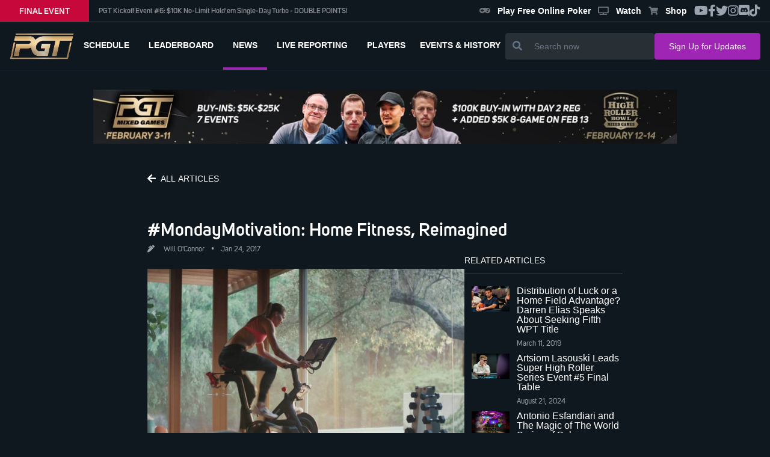

--- FILE ---
content_type: application/javascript
request_url: https://www.pgt.com/_app/immutable/chunks/index.1c0c7817.js
body_size: 4372
content:
function T(){}function at(t,e){for(const n in e)t[n]=e[n];return t}function X(t){return t()}function J(){return Object.create(null)}function E(t){t.forEach(X)}function R(t){return typeof t=="function"}function Ct(t,e){return t!=t?e==e:t!==e||t&&typeof t=="object"||typeof t=="function"}let S;function Lt(t,e){return S||(S=document.createElement("a")),S.href=e,t===S.href}function ut(t){return Object.keys(t).length===0}function Y(t,...e){if(t==null)return T;const n=t.subscribe(...e);return n.unsubscribe?()=>n.unsubscribe():n}function Ht(t){let e;return Y(t,n=>e=n)(),e}function Dt(t,e,n){t.$$.on_destroy.push(Y(e,n))}function Ot(t,e,n,i){if(t){const s=Z(t,e,n,i);return t[0](s)}}function Z(t,e,n,i){return t[1]&&i?at(n.ctx.slice(),t[1](i(e))):n.ctx}function Pt(t,e,n,i){if(t[2]&&i){const s=t[2](i(n));if(e.dirty===void 0)return s;if(typeof s=="object"){const o=[],c=Math.max(e.dirty.length,s.length);for(let l=0;l<c;l+=1)o[l]=e.dirty[l]|s[l];return o}return e.dirty|s}return e.dirty}function qt(t,e,n,i,s,o){if(s){const c=Z(e,n,i,o);t.p(c,s)}}function Bt(t){if(t.ctx.length>32){const e=[],n=t.ctx.length/32;for(let i=0;i<n;i++)e[i]=-1;return e}return-1}function Gt(t){const e={};for(const n in t)n[0]!=="$"&&(e[n]=t[n]);return e}function Rt(t,e){const n={};e=new Set(e);for(const i in t)!e.has(i)&&i[0]!=="$"&&(n[i]=t[i]);return n}function zt(t){return t??""}function Ft(t){return t&&R(t.destroy)?t.destroy:T}let C=!1;function ft(){C=!0}function _t(){C=!1}function dt(t,e,n,i){for(;t<e;){const s=t+(e-t>>1);n(s)<=i?t=s+1:e=s}return t}function ht(t){if(t.hydrate_init)return;t.hydrate_init=!0;let e=t.childNodes;if(t.nodeName==="HEAD"){const r=[];for(let a=0;a<e.length;a++){const f=e[a];f.claim_order!==void 0&&r.push(f)}e=r}const n=new Int32Array(e.length+1),i=new Int32Array(e.length);n[0]=-1;let s=0;for(let r=0;r<e.length;r++){const a=e[r].claim_order,f=(s>0&&e[n[s]].claim_order<=a?s+1:dt(1,s,_=>e[n[_]].claim_order,a))-1;i[r]=n[f]+1;const d=f+1;n[d]=r,s=Math.max(d,s)}const o=[],c=[];let l=e.length-1;for(let r=n[s]+1;r!=0;r=i[r-1]){for(o.push(e[r-1]);l>=r;l--)c.push(e[l]);l--}for(;l>=0;l--)c.push(e[l]);o.reverse(),c.sort((r,a)=>r.claim_order-a.claim_order);for(let r=0,a=0;r<c.length;r++){for(;a<o.length&&c[r].claim_order>=o[a].claim_order;)a++;const f=a<o.length?o[a]:null;t.insertBefore(c[r],f)}}function mt(t,e){if(C){for(ht(t),(t.actual_end_child===void 0||t.actual_end_child!==null&&t.actual_end_child.parentNode!==t)&&(t.actual_end_child=t.firstChild);t.actual_end_child!==null&&t.actual_end_child.claim_order===void 0;)t.actual_end_child=t.actual_end_child.nextSibling;e!==t.actual_end_child?(e.claim_order!==void 0||e.parentNode!==t)&&t.insertBefore(e,t.actual_end_child):t.actual_end_child=e.nextSibling}else(e.parentNode!==t||e.nextSibling!==null)&&t.appendChild(e)}function pt(t,e,n){t.insertBefore(e,n||null)}function yt(t,e,n){C&&!n?mt(t,e):(e.parentNode!==t||e.nextSibling!=n)&&t.insertBefore(e,n||null)}function j(t){t.parentNode&&t.parentNode.removeChild(t)}function It(t,e){for(let n=0;n<t.length;n+=1)t[n]&&t[n].d(e)}function tt(t){return document.createElement(t)}function et(t){return document.createElementNS("http://www.w3.org/2000/svg",t)}function z(t){return document.createTextNode(t)}function Ut(){return z(" ")}function Wt(){return z("")}function Jt(t,e,n,i){return t.addEventListener(e,n,i),()=>t.removeEventListener(e,n,i)}function F(t,e,n){n==null?t.removeAttribute(e):t.getAttribute(e)!==n&&t.setAttribute(e,n)}const gt=["width","height"];function xt(t,e){const n=Object.getOwnPropertyDescriptors(t.__proto__);for(const i in e)e[i]==null?t.removeAttribute(i):i==="style"?t.style.cssText=e[i]:i==="__value"?t.value=t[i]=e[i]:n[i]&&n[i].set&&gt.indexOf(i)===-1?t[i]=e[i]:F(t,i,e[i])}function Kt(t,e){for(const n in e)F(t,n,e[n])}function $t(t,e){Object.keys(e).forEach(n=>{bt(t,n,e[n])})}function bt(t,e,n){e in t?t[e]=typeof t[e]=="boolean"&&n===""?!0:n:F(t,e,n)}function Qt(t){return/-/.test(t)?$t:xt}function wt(t){return Array.from(t.childNodes)}function nt(t){t.claim_info===void 0&&(t.claim_info={last_index:0,total_claimed:0})}function it(t,e,n,i,s=!1){nt(t);const o=(()=>{for(let c=t.claim_info.last_index;c<t.length;c++){const l=t[c];if(e(l)){const r=n(l);return r===void 0?t.splice(c,1):t[c]=r,s||(t.claim_info.last_index=c),l}}for(let c=t.claim_info.last_index-1;c>=0;c--){const l=t[c];if(e(l)){const r=n(l);return r===void 0?t.splice(c,1):t[c]=r,s?r===void 0&&t.claim_info.last_index--:t.claim_info.last_index=c,l}}return i()})();return o.claim_order=t.claim_info.total_claimed,t.claim_info.total_claimed+=1,o}function st(t,e,n,i){return it(t,s=>s.nodeName===e,s=>{const o=[];for(let c=0;c<s.attributes.length;c++){const l=s.attributes[c];n[l.name]||o.push(l.name)}o.forEach(c=>s.removeAttribute(c))},()=>i(e))}function Vt(t,e,n){return st(t,e,n,tt)}function Xt(t,e,n){return st(t,e,n,et)}function Et(t,e){return it(t,n=>n.nodeType===3,n=>{const i=""+e;if(n.data.startsWith(i)){if(n.data.length!==i.length)return n.splitText(i.length)}else n.data=i},()=>z(e),!0)}function Yt(t){return Et(t," ")}function K(t,e,n){for(let i=n;i<t.length;i+=1){const s=t[i];if(s.nodeType===8&&s.textContent.trim()===e)return i}return t.length}function Zt(t,e){const n=K(t,"HTML_TAG_START",0),i=K(t,"HTML_TAG_END",n);if(n===i)return new Q(void 0,e);nt(t);const s=t.splice(n,i-n+1);j(s[0]),j(s[s.length-1]);const o=s.slice(1,s.length-1);for(const c of o)c.claim_order=t.claim_info.total_claimed,t.claim_info.total_claimed+=1;return new Q(o,e)}function te(t,e){e=""+e,t.data!==e&&(t.data=e)}function ee(t,e){t.value=e??""}function ne(t,e,n,i){n==null?t.style.removeProperty(e):t.style.setProperty(e,n,i?"important":"")}function ie(t,e,n){for(let i=0;i<t.options.length;i+=1){const s=t.options[i];if(s.__value===e){s.selected=!0;return}}(!n||e!==void 0)&&(t.selectedIndex=-1)}function se(t){const e=t.querySelector(":checked");return e&&e.__value}function ce(t,e,n){t.classList[n?"add":"remove"](e)}function vt(t,e,{bubbles:n=!1,cancelable:i=!1}={}){const s=document.createEvent("CustomEvent");return s.initCustomEvent(t,n,i,e),s}function re(t,e){const n=[];let i=0;for(const s of e.childNodes)if(s.nodeType===8){const o=s.textContent.trim();o===`HEAD_${t}_END`?(i-=1,n.push(s)):o===`HEAD_${t}_START`&&(i+=1,n.push(s))}else i>0&&n.push(s);return n}class Tt{constructor(e=!1){this.is_svg=!1,this.is_svg=e,this.e=this.n=null}c(e){this.h(e)}m(e,n,i=null){this.e||(this.is_svg?this.e=et(n.nodeName):this.e=tt(n.nodeType===11?"TEMPLATE":n.nodeName),this.t=n.tagName!=="TEMPLATE"?n:n.content,this.c(e)),this.i(i)}h(e){this.e.innerHTML=e,this.n=Array.from(this.e.nodeName==="TEMPLATE"?this.e.content.childNodes:this.e.childNodes)}i(e){for(let n=0;n<this.n.length;n+=1)pt(this.t,this.n[n],e)}p(e){this.d(),this.h(e),this.i(this.a)}d(){this.n.forEach(j)}}class Q extends Tt{constructor(e,n=!1){super(n),this.e=this.n=null,this.l=e}c(e){this.l?this.n=this.l:super.c(e)}i(e){for(let n=0;n<this.n.length;n+=1)yt(this.t,this.n[n],e)}}function oe(t,e){return new t(e)}let k;function v(t){k=t}function x(){if(!k)throw new Error("Function called outside component initialization");return k}function le(t){x().$$.before_update.push(t)}function ae(t){x().$$.on_mount.push(t)}function ue(t){x().$$.after_update.push(t)}function fe(t){x().$$.on_destroy.push(t)}function _e(){const t=x();return(e,n,{cancelable:i=!1}={})=>{const s=t.$$.callbacks[e];if(s){const o=vt(e,n,{cancelable:i});return s.slice().forEach(c=>{c.call(t,o)}),!o.defaultPrevented}return!0}}function de(t,e){return x().$$.context.set(t,e),e}function he(t){return x().$$.context.get(t)}function me(t,e){const n=t.$$.callbacks[e.type];n&&n.slice().forEach(i=>i.call(this,e))}const b=[],V=[];let w=[];const q=[],ct=Promise.resolve();let B=!1;function rt(){B||(B=!0,ct.then(ot))}function pe(){return rt(),ct}function G(t){w.push(t)}function ye(t){q.push(t)}const P=new Set;let $=0;function ot(){if($!==0)return;const t=k;do{try{for(;$<b.length;){const e=b[$];$++,v(e),kt(e.$$)}}catch(e){throw b.length=0,$=0,e}for(v(null),b.length=0,$=0;V.length;)V.pop()();for(let e=0;e<w.length;e+=1){const n=w[e];P.has(n)||(P.add(n),n())}w.length=0}while(b.length);for(;q.length;)q.pop()();B=!1,P.clear(),v(t)}function kt(t){if(t.fragment!==null){t.update(),E(t.before_update);const e=t.dirty;t.dirty=[-1],t.fragment&&t.fragment.p(t.ctx,e),t.after_update.forEach(G)}}function Nt(t){const e=[],n=[];w.forEach(i=>t.indexOf(i)===-1?e.push(i):n.push(i)),n.forEach(i=>i()),w=e}const M=new Set;let g;function ge(){g={r:0,c:[],p:g}}function xe(){g.r||E(g.c),g=g.p}function lt(t,e){t&&t.i&&(M.delete(t),t.i(e))}function At(t,e,n,i){if(t&&t.o){if(M.has(t))return;M.add(t),g.c.push(()=>{M.delete(t),i&&(n&&t.d(1),i())}),t.o(e)}else i&&i()}function $e(t,e){t.d(1),e.delete(t.key)}function be(t,e){At(t,1,1,()=>{e.delete(t.key)})}function we(t,e,n,i,s,o,c,l,r,a,f,d){let _=t.length,m=o.length,h=_;const L={};for(;h--;)L[t[h].key]=h;const N=[],H=new Map,D=new Map,I=[];for(h=m;h--;){const u=d(s,o,h),p=n(u);let y=c.get(p);y?i&&I.push(()=>y.p(u,e)):(y=a(p,u),y.c()),H.set(p,N[h]=y),p in L&&D.set(p,Math.abs(h-L[p]))}const U=new Set,W=new Set;function O(u){lt(u,1),u.m(l,f),c.set(u.key,u),f=u.first,m--}for(;_&&m;){const u=N[m-1],p=t[_-1],y=u.key,A=p.key;u===p?(f=u.first,_--,m--):H.has(A)?!c.has(y)||U.has(y)?O(u):W.has(A)?_--:D.get(y)>D.get(A)?(W.add(y),O(u)):(U.add(A),_--):(r(p,c),_--)}for(;_--;){const u=t[_];H.has(u.key)||r(u,c)}for(;m;)O(N[m-1]);return E(I),N}function Ee(t,e){const n={},i={},s={$$scope:1};let o=t.length;for(;o--;){const c=t[o],l=e[o];if(l){for(const r in c)r in l||(i[r]=1);for(const r in l)s[r]||(n[r]=l[r],s[r]=1);t[o]=l}else for(const r in c)s[r]=1}for(const c in i)c in n||(n[c]=void 0);return n}function ve(t){return typeof t=="object"&&t!==null?t:{}}function Te(t,e,n){const i=t.$$.props[e];i!==void 0&&(t.$$.bound[i]=n,n(t.$$.ctx[i]))}function ke(t){t&&t.c()}function Ne(t,e){t&&t.l(e)}function St(t,e,n,i){const{fragment:s,after_update:o}=t.$$;s&&s.m(e,n),i||G(()=>{const c=t.$$.on_mount.map(X).filter(R);t.$$.on_destroy?t.$$.on_destroy.push(...c):E(c),t.$$.on_mount=[]}),o.forEach(G)}function Mt(t,e){const n=t.$$;n.fragment!==null&&(Nt(n.after_update),E(n.on_destroy),n.fragment&&n.fragment.d(e),n.on_destroy=n.fragment=null,n.ctx=[])}function jt(t,e){t.$$.dirty[0]===-1&&(b.push(t),rt(),t.$$.dirty.fill(0)),t.$$.dirty[e/31|0]|=1<<e%31}function Ae(t,e,n,i,s,o,c,l=[-1]){const r=k;v(t);const a=t.$$={fragment:null,ctx:[],props:o,update:T,not_equal:s,bound:J(),on_mount:[],on_destroy:[],on_disconnect:[],before_update:[],after_update:[],context:new Map(e.context||(r?r.$$.context:[])),callbacks:J(),dirty:l,skip_bound:!1,root:e.target||r.$$.root};c&&c(a.root);let f=!1;if(a.ctx=n?n(t,e.props||{},(d,_,...m)=>{const h=m.length?m[0]:_;return a.ctx&&s(a.ctx[d],a.ctx[d]=h)&&(!a.skip_bound&&a.bound[d]&&a.bound[d](h),f&&jt(t,d)),_}):[],a.update(),f=!0,E(a.before_update),a.fragment=i?i(a.ctx):!1,e.target){if(e.hydrate){ft();const d=wt(e.target);a.fragment&&a.fragment.l(d),d.forEach(j)}else a.fragment&&a.fragment.c();e.intro&&lt(t.$$.fragment),St(t,e.target,e.anchor,e.customElement),_t(),ot()}v(r)}class Se{$destroy(){Mt(this,1),this.$destroy=T}$on(e,n){if(!R(n))return T;const i=this.$$.callbacks[e]||(this.$$.callbacks[e]=[]);return i.push(n),()=>{const s=i.indexOf(n);s!==-1&&i.splice(s,1)}}$set(e){this.$$set&&!ut(e)&&(this.$$.skip_bound=!0,this.$$set(e),this.$$.skip_bound=!1)}}export{qt as $,ge as A,xe as B,It as C,ae as D,Wt as E,ce as F,me as G,Lt as H,re as I,V as J,Te as K,ye as L,fe as M,G as N,ie as O,we as P,$e as Q,be as R,Se as S,se as T,ne as U,zt as V,at as W,Ee as X,ve as Y,Ot as Z,Ft as _,Ut as a,Bt as a0,Pt as a1,R as a2,pe as a3,ue as a4,oe as a5,Y as a6,Ht as a7,Q as a8,Zt as a9,et as aa,Xt as ab,Kt as ac,Rt as ad,Gt as ae,de as af,Qt as ag,xt as ah,he as ai,le as aj,wt as b,Vt as c,Et as d,tt as e,j as f,Yt as g,yt as h,Ae as i,mt as j,te as k,Dt as l,ke as m,T as n,Ne as o,F as p,St as q,lt as r,Ct as s,z as t,At as u,Mt as v,ee as w,Jt as x,E as y,_e as z};


--- FILE ---
content_type: application/javascript
request_url: https://www.pgt.com/_app/immutable/chunks/PgtSearchInput.e16c13d9.js
body_size: 508
content:
import{S as x,i as j,s as P,e as h,a as E,c as p,b as w,f as g,g as I,p as c,h as D,j as m,w as S,x as v,n as b,y as T,z as N}from"./index.1c0c7817.js";function U(l){let t,s,n,u,r,e,f,d,i;return{c(){t=h("div"),s=h("div"),n=h("button"),u=h("i"),r=E(),e=h("input"),this.h()},l(a){t=p(a,"DIV",{class:!0});var o=w(t);s=p(o,"DIV",{class:!0});var _=w(s);n=p(_,"BUTTON",{class:!0});var y=w(n);u=p(y,"I",{class:!0}),w(u).forEach(g),y.forEach(g),r=I(_),e=p(_,"INPUT",{type:!0,class:!0,placeholder:!0}),_.forEach(g),o.forEach(g),this.h()},h(){c(u,"class","fas fa-search text-md text-slate-500"),c(n,"class","px-3 text-white bg-transparent"),c(e,"type","text"),c(e,"class","px-2 py-3 w-full text-sm border-none border-slate-900 bg-transparent text-white focus:outline-none focus:ring-0"),c(e,"placeholder",l[1]),c(s,"class","flex-grow bg-primary-400 rounded flex w-full sm:w-auto"),c(t,"class",f=`flex flex-grow items-center justify-end lg:justify-end md:justify-end w-full lg:w-2/4 md:w-2/5 ${l[2]}`)},m(a,o){D(a,t,o),m(t,s),m(s,n),m(n,u),m(s,r),m(s,e),S(e,l[0]),d||(i=[v(n,"click",l[3]),v(e,"input",l[4]),v(e,"change",l[3])],d=!0)},p(a,[o]){o&2&&c(e,"placeholder",a[1]),o&1&&e.value!==a[0]&&S(e,a[0]),o&4&&f!==(f=`flex flex-grow items-center justify-end lg:justify-end md:justify-end w-full lg:w-2/4 md:w-2/5 ${a[2]}`)&&c(t,"class",f)},i:b,o:b,d(a){a&&g(t),d=!1,T(i)}}}function V(l,t,s){const n=N();let{placeholder:u="Search now"}=t,{searchString:r=""}=t,{classProp:e=""}=t;function f(){n("search",r)}function d(){r=this.value,s(0,r)}return l.$$set=i=>{"placeholder"in i&&s(1,u=i.placeholder),"searchString"in i&&s(0,r=i.searchString),"classProp"in i&&s(2,e=i.classProp)},[r,u,e,f,d]}class q extends x{constructor(t){super(),j(this,t,V,U,P,{placeholder:1,searchString:0,classProp:2})}}export{q as P};


--- FILE ---
content_type: application/javascript
request_url: https://www.pgt.com/_app/immutable/chunks/navigation.64f24258.js
body_size: -274
content:
import{c as o}from"./singletons.83a5a276.js";const c=o("goto");export{c as g};
